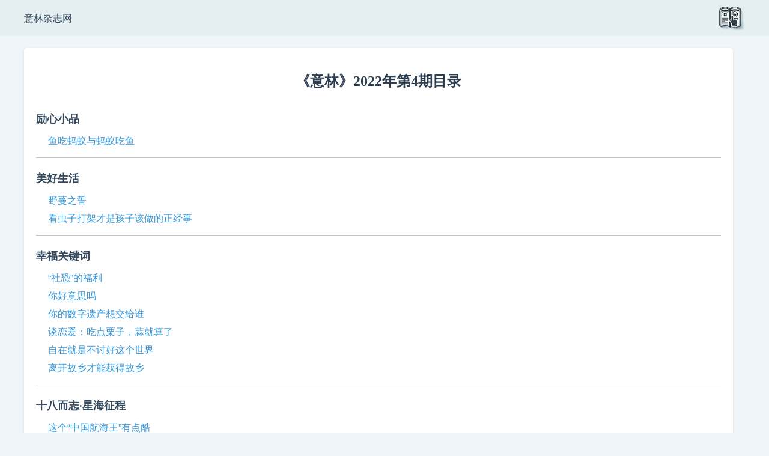

--- FILE ---
content_type: text/html
request_url: https://www.yilinzazhi.com/2022/yl20224/index.html
body_size: 3706
content:
<!DOCTYPE html PUBLIC "-//W3C//DTD XHTML 1.0 Transitional//EN" "http://www.w3.org/TR/xhtml1/DTD/xhtml1-transitional.dtd">
<html xmlns="http://www.w3.org/1999/xhtml">
<head><script src="https://dup.baidustatic.com/js/ds.js"></script>
<title>《意林》2022年第4期_意林杂志网</title>
<meta http-equiv=Content-Type content="text/html;charset=utf-8">
<meta name="keywords" content="意林2022年第4期目录,意林2022年第4期电子版" />
<meta name="description" content="《意林》2022年第4期目录,《意林》2022年第4期在线阅读" />
<link rel="stylesheet" type="text/css" href="../../assets/stylesheets/style.css" charset="utf-8" />
<meta name="viewport" content="width=device-width,initial-scale=1.0,minimum-scale=1.0;">
<script src="../../template/common/jquery.js" type="text/javascript" charset="utf-8" ></script>
<script src="../../template/common/action.js" type="text/javascript" charset="utf-8" ></script>
<script src="../../template/common/baidutongji.js" type="text/javascript" charset="utf-8" ></script>
</head>
<body>

    <div class="topnav">
        <div class="navContent clearfix">
            <div class="top-nav-info">
                <a href="https://www.yilinzazhi.com/">意林杂志网</a>

            </div>
            <a href="https://www.yilinzazhi.com/" class="logo">
                <img src="../../assets/images/logo.png" />
            </a>
        </div>
    </div>  
    
    <div class="wrap">
       <!-- 正文块 begin -->
<div class="main clearfix">
    <!-- 左侧 begin -->
    <div class="blkContainer">
        <!-- 文章内容显示 begin -->
        <div class="blkContainerSblk collectionContainer">
            <h1>《意林》2022年第4期目录</h1>
            <div class="blkContainerSblkCon">
              <div class="maglistbox">
                       
               <dl>
                            <dt><span>励心小品</span>
                            </dt><dd>
                                        <span class="maglisttitle"><a href="2022472967.html" title="鱼吃蚂蚁与蚂蚁吃鱼">鱼吃蚂蚁与蚂蚁吃鱼</a></span>
                                    </dd>
                        </dl><dl>
                            <dt><span>美好生活</span>
                            </dt><dd>
                                        <span class="maglisttitle"><a href="2022472970.html" title="野蔓之誓">野蔓之誓</a></span>
                                    </dd>
                                    <dd><a href="2022472973.html" title="看虫子打架才是孩子该做的正经事">看虫子打架才是孩子该做的正经事</a></span>
                                    </dd>
                        </dl><dl>
                            <dt><span>幸福关键词</span>
                            </dt><dd>
                                        <span class="maglisttitle"><a href="2022472976.html" title="“社恐”的福利">“社恐”的福利</a></span>
                                    </dd>
                                    <dd><a href="2022472979.html" title="你好意思吗">你好意思吗</a></span>
                                    </dd>
                                    <dd><a href="2022472981.html" title="你的数字遗产想交给谁">你的数字遗产想交给谁</a></span>
                                    </dd>
                                    <dd><a href="2022472985.html" title="谈恋爱：吃点栗子，蒜就算了">谈恋爱：吃点栗子，蒜就算了</a></span>
                                    </dd>
                                    <dd><a href="2022472987.html" title="自在就是不讨好这个世界">自在就是不讨好这个世界</a></span>
                                    </dd>
                                    <dd><a href="2022472989.html" title="离开故乡才能获得故乡">离开故乡才能获得故乡</a></span>
                                    </dd>
                        </dl><dl>
                            <dt><span>十八而志·星海征程</span>
                            </dt><dd>
                                        <span class="maglisttitle"><a href="2022472991.html" title="这个“中国航海王”有点酷">这个“中国航海王”有点酷</a></span>
                                    </dd>
                                    <dd><a href="2022472994.html" title="简称">简称</a></span>
                                    </dd>
                                    <dd><a href="2022472997.html" title="趁着年轻，我偏要勉强（节选）">趁着年轻，我偏要勉强（节选）</a></span>
                                    </dd>
                        </dl><dl>
                            <dt><span>社交锦囊</span>
                            </dt><dd>
                                        <span class="maglisttitle"><a href="2022472999.html" title="朋友圈玩家，从入门到放弃">朋友圈玩家，从入门到放弃</a></span>
                                    </dd>
                                    <dd><a href="2022473003.html" title="能说与少说">能说与少说</a></span>
                                    </dd>
                        </dl><dl>
                            <dt><span>观感风尚标</span>
                            </dt><dd>
                                        <span class="maglisttitle"><a href="2022473005.html" title="张同学的田园生活">张同学的田园生活</a></span>
                                    </dd>
                                    <dd><a href="2022473008.html" title="生活经不起围观">生活经不起围观</a></span>
                                    </dd>
                                    <dd><a href="2022473010.html" title="健身记">健身记</a></span>
                                    </dd>
                                    <dd><a href="2022473011.html" title="《意林》——我们家父子两代人的良师益友">《意林》——我们家父子两代人的良师益友</a></span>
                                    </dd>
                                    <dd><a href="2022473013.html" title="不要模仿网红视频做饭，会变得不幸">不要模仿网红视频做饭，会变得不幸</a></span>
                                    </dd>
                                    <dd><a href="2022473017.html" title="年轻人为何愿为虚拟衣服多花钱">年轻人为何愿为虚拟衣服多花钱</a></span>
                                    </dd>
                                    <dd><a href="2022473019.html" title="诀窍">诀窍</a></span>
                                    </dd>
                        </dl><dl>
                            <dt><span>世间感动</span>
                            </dt><dd>
                                        <span class="maglisttitle"><a href="2022473021.html" title="亲爱的，弟弟">亲爱的，弟弟</a></span>
                                    </dd>
                                    <dd><a href="2022473024.html" title="蜷在角落里的父亲">蜷在角落里的父亲</a></span>
                                    </dd>
                                    <dd><a href="2022473026.html" title="夫妻过招">夫妻过招</a></span>
                                    </dd>
                                    <dd><a href="2022473030.html" title="就在人间兜兜风">就在人间兜兜风</a></span>
                                    </dd>
                                    <dd><a href="2022473034.html" title="提前练习">提前练习</a></span>
                                    </dd>
                                    <dd><a href="2022473036.html" title="一个人真正的强大，从沉默寡言开始">一个人真正的强大，从沉默寡言开始</a></span>
                                    </dd>
                                    <dd><a href="2022473039.html" title="听力">听力</a></span>
                                    </dd>
                                    <dd><a href="2022473043.html" title="金庸笔下的爱情">金庸笔下的爱情</a></span>
                                    </dd>
                                    <dd><a href="2022473045.html" title="神回复">神回复</a></span>
                                    </dd>
                        </dl><dl>
                            <dt><span>百万好故事</span>
                            </dt><dd>
                                        <span class="maglisttitle"><a href="2022473048.html" title="金色虎影">金色虎影</a></span>
                                    </dd>
                                    <dd><a href="2022473050.html" title="村庄麻雀">村庄麻雀</a></span>
                                    </dd>
                                    <dd><a href="2022473053.html" title="大智若猫">大智若猫</a></span>
                                    </dd>
                                    <dd><a href="2022473054.html" title="《诗经》里的两个女邻居">《诗经》里的两个女邻居</a></span>
                                    </dd>
                                    <dd><a href="2022473055.html" title="每头鲸都是一座孤岛">每头鲸都是一座孤岛</a></span>
                                    </dd>
                                    <dd><a href="2022473057.html" title="唐僧的奢华">唐僧的奢华</a></span>
                                    </dd>
                                    <dd><a href="2022473602.html" title="拉水车的老牛">拉水车的老牛</a></span>
                                    </dd>
                        </dl><dl>
                            <dt><span>舌尖上的中华地理</span>
                            </dt><dd>
                                        <span class="maglisttitle"><a href="2022473608.html" title="愿你的生活有热汤">愿你的生活有热汤</a></span>
                                    </dd>
                                    <dd><a href="2022473609.html" title="屠龙勇士">屠龙勇士</a></span>
                                    </dd>
                                    <dd><a href="2022473610.html" title="热腾腾的人生，应当有饺子的见证">热腾腾的人生，应当有饺子的见证</a></span>
                                    </dd>
                                    <dd><a href="2022473615.html" title="学生月票">学生月票</a></span>
                                    </dd>
                                    <dd><a href="2022473620.html" title="指甲油">指甲油</a></span>
                                    </dd>
                                    <dd><a href="2022473628.html" title="年轻人的社交">年轻人的社交</a></span>
                                    </dd>
                                    <dd><a href="2022473637.html" title="为什么人们爱吃猪油渣">为什么人们爱吃猪油渣</a></span>
                                    </dd>
                        </dl><dl>
                            <dt><span>新知小识</span>
                            </dt><dd>
                                        <span class="maglisttitle"><a href="2022473642.html" title="地球每天都在“减肥”">地球每天都在“减肥”</a></span>
                                    </dd>
                                    <dd><a href="2022473649.html" title="颜料，一部另类化工史">颜料，一部另类化工史</a></span>
                                    </dd>
                        </dl><dl>
                            <dt><span>名家散文热考论坛</span>
                            </dt><dd>
                                        <span class="maglisttitle"><a href="2022473657.html" title="马兰花">马兰花</a></span>
                                    </dd>
                                    <dd><a href="2022473661.html" title="守望">守望</a></span>
                                    </dd>
                        </dl><dl>
                            <dt><span>写给时代楷模的小字条</span>
                            </dt><dd>
                                        <span class="maglisttitle"><a href="2022473666.html" title="写给时代楷模的小字条">写给时代楷模的小字条</a></span>
                                    </dd>
                        </dl><dl>
                            <dt><span>经典常读</span>
                            </dt><dd>
                                        <span class="maglisttitle"><a href="2022473670.html" title="意志力">意志力</a></span>
                                    </dd>
                                    <dd><a href="2022473677.html" title="私人订制">私人订制</a></span>
                                    </dd>
                                    <dd><a href="2022473684.html" title="自然无往而不美">自然无往而不美</a></span>
                                    </dd>
                                    <dd><a href="2022473690.html" title="不同的“家”">不同的“家”</a></span>
                                    </dd>
                                    <dd><a href="2022473695.html" title="读书是一件“好事”">读书是一件“好事”</a></span>
                                    </dd>
                        </dl><dl>
                            <dt><span>特别校园</span>
                            </dt><dd>
                                        <span class="maglisttitle"><a href="2022473702.html" title="我愿是一抹小小的淡黄">我愿是一抹小小的淡黄</a></span>
                                    </dd>
                                    <dd><a href="2022473706.html" title="老秦">老秦</a></span>
                                    </dd>
                        </dl><dl>
                            <dt><span>民间智库</span>
                            </dt><dd>
                                        <span class="maglisttitle"><a href="2022473715.html" title="摆脱内耗的纠缠">摆脱内耗的纠缠</a></span>
                                    </dd>
                                    <dd><a href="2022473723.html" title="“静”中藏个“争”字">“静”中藏个“争”字</a></span>
                                    </dd>
                                    <dd><a href="2022473728.html" title="人在低谷时，最需要被看见">人在低谷时，最需要被看见</a></span>
                                    </dd>
                                    <dd><a href="2022473734.html" title="商家比你自己更了解你">商家比你自己更了解你</a></span>
                                    </dd>
                                    <dd><a href="2022473740.html" title="架 子">架 子</a></span>
                                    </dd>
                        </dl><dl>
                            <dt><span>人文地理</span>
                            </dt><dd>
                                        <span class="maglisttitle"><a href="2022473745.html" title="幸福的羊">幸福的羊</a></span>
                                    </dd>
                                    <dd><a href="2022473753.html" title="窄街出繁华">窄街出繁华</a></span>
                                    </dd>
                                    <dd><a href="2022473764.html" title="在这里，出家是男人的必修课">在这里，出家是男人的必修课</a></span>
                                    </dd>
                        </dl><dl>
                            <dt><span>意林树洞</span>
                            </dt><dd>
                                        <span class="maglisttitle"><a href="2022473766.html" title="你在潜意识里扮演什么角色">你在潜意识里扮演什么角色</a></span>
                                    </dd>
                                    <dd><a href="2022473806.html" title="冬日八大续命美食">冬日八大续命美食</a></span>
                                    </dd>
                                    <dd><a href="2022473807.html" title="关于追星这件事">关于追星这件事</a></span>
                                    </dd>
                        </dl><dl>
                            <dt><span>意林私密嗒</span>
                            </dt><dd>
                                        <span class="maglisttitle"><a href="2022473816.html" title="爱吃，我们是认真的">爱吃，我们是认真的</a></span>
                                    </dd>
                                    <dd><a href="2022473824.html" title="许愿墙">许愿墙</a></span>
                                    </dd>
                        </dl>

              </div>

            </div>
         <div class="center">
        <!-- 广告位：yilinzazhi.com-468*60 -->
<script>
(function() {
    var s = "_" + Math.random().toString(36).slice(2);
    document.write('<div id="' + s + '"></div>');
    (window.slotbydup=window.slotbydup || []).push({
        id: '5933764',
        container: s,
        size: '468,60',
        display: 'inlay-fix'
    });
})();
</script>
         </div>
        </div>
        <!-- 文章内容显示 end -->
    </div>
    <!-- 左侧 end -->

    <!-- 右侧 end -->
    <div class="sidebar">
        
        <div class="sidebarBlock">
<div id="share">
<!-- Baidu Share BEGIN -->
<div class="back_index"><h4><a class="btn_prev" href="../yl20223/index.html">上一期</a>  <a class="btn_next" href="../yl20225/index.html">下一期</a></h4></div>
<!-- Baidu Share END -->
</div>
        </div>
        <div class="sidebarBlock center">
            <img width="270px" src="../../upload/image/2022/yl20224.jpg" />
           
        </div>
        
        <div class="rightBigAd center">
<!-- 广告位：yilinzazhi.160x600 -->
<script>
(function() {
    var s = "_" + Math.random().toString(36).slice(2);
    document.write('<div id="' + s + '"></div>');
    (window.slotbydup=window.slotbydup || []).push({
        id: '5935506',
        container: s,
        size: '160,600',
        display: 'inlay-fix'
    });
})();
</script>
        </div>
    </div>
    <!-- 右侧 end -->
</div>
<!-- 正文块 end -->
    </div>
    <div class="footer">
        <p>
            <a href="https://www.yilinzazhi.com/">意林杂志网</a>
        </p>
    </div>    

</body>
</html>

--- FILE ---
content_type: text/css
request_url: https://www.yilinzazhi.com/assets/stylesheets/style.css
body_size: 996
content:

    body {
      font-family: 'SimSun', 'STSong', serif;
      line-height: 1.6;
      color: #333;
      margin: 0;
      padding: 0;
      background-color: #f0f5f9;
    }
    .topnav, .footer {
      background-color: #e5eef1;
      padding: 10px 0;
    }
    .navContent {
      max-width: 1200px;
      margin: 0 auto;
      display: flex;
      justify-content: space-between;
      align-items: center;
      padding: 0 15px;
    }
    .top-nav-info a {
      color: #34495e;
      text-decoration: none;
    }
    .logo img {
      height: 40px;
    }
    .wrap {
      max-width: 1200px;
      margin: 20px auto;
      display: flex;
      flex-wrap: wrap;
      padding: 0 15px;
    }
    .main {
      flex: 1;
      min-width: 300px;
      margin-right: 20px;
    }
    .blkContainer {
      background-color: #fff;
      padding: 20px;
      border-radius: 5px;
      box-shadow: 0 2px 5px rgba(0,0,0,0.1);
    }
    h1 {
      color: #2c3e50;
      font-size: 24px;
      text-align: center;
      margin-bottom: 30px;
    }
    .maglistbox dl {
      margin-bottom: 20px;
      border-bottom: 1px solid #bdc3c7;
      padding-bottom: 10px;
    }
    .maglistbox dt {
      color: #34495e;
      font-size: 18px;
      font-weight: bold;
      margin-bottom: 10px;
    }
    .maglistbox dd {
      margin-left: 20px;
      margin-bottom: 5px;
    }
    .maglistbox a {
      color: #3498db;
      text-decoration: none;
      font-size: 16px;
	  font-family: "Microsoft YaHei", "simsun", "Helvetica Neue", Arial, Helvetica, sans-serif;
    }
    .maglistbox a:hover {
      text-decoration: underline;
    }
    .center {
      text-align: center;
      margin-top: 20px;
    }
    .sidebar {
      width: 300px;
    }
    .sidebarBlock {
      background-color: #fff;
      padding: 15px;
      margin-bottom: 20px;
      border-radius: 5px;
      box-shadow: 0 2px 5px rgba(0,0,0,0.1);
    }
    .back_index {
        display: flex;
        justify-content: center;
        align-items: center;
        height: 50px; /* 调整高度以适应您的需求 */
    }
	.back_index a {
        margin: 0 10px; /* 为按钮之间添加一些间距 */
    }
    .btn_prev, .btn_next {
        background-color: #3498db;
        color: #fff;
        padding: 10px 15px;
        text-decoration: none;
        border-radius: 25px;
        transition: background-color 0.3s;
        display: inline-block; /* 确保按钮大小一致 */
        min-width: 80px; /* 设置最小宽度以确保按钮大小相同 */
        text-align: center;
    }
    .btn_prev:hover, .btn_next:hover {
      background-color: #2980b9;
    }
    .footer {
      color: #34495e;
      text-align: center;
      padding: 10px 0;
      margin-top: 20px;
    }
    .footer a {
      color: #34495e;
      text-decoration: none;
    }
    @media (max-width: 768px) {
      .wrap {
        flex-direction: column;
      }
      .main {
        margin-right: 0;
        margin-bottom: 20px;
      }
      .sidebar {
        width: 100%;
      }
    }
 

--- FILE ---
content_type: application/javascript
request_url: https://www.yilinzazhi.com/template/common/baidutongji.js
body_size: 938
content:
var _hmt = _hmt || [];
(function() {
  var hm = document.createElement("script");
  hm.src = "https://hm.baidu.com/hm.js?46020bfb3065f0421b46f5e268865b1d";
  var s = document.getElementsByTagName("script")[0];
  s.parentNode.insertBefore(hm, s);
})();

// ========== 移动端浮动目录功能 ==========
document.addEventListener('DOMContentLoaded', function() {
    // 检测是否在文章页面（支持新版和旧版两种结构）
    var sidebar = document.querySelector('.article-sidebar .toc') || document.querySelector('.sidebar .menuLayer');
    if (!sidebar) return;

    // 创建浮动按钮
    var btn = document.createElement('button');
    btn.className = 'mobile-toc-btn';
    btn.innerHTML = '☰';
    btn.setAttribute('aria-label', '打开目录');
    document.body.appendChild(btn);

    // 创建遮罩层
    var overlay = document.createElement('div');
    overlay.className = 'mobile-toc-overlay';
    document.body.appendChild(overlay);

    // 创建目录面板
    var panel = document.createElement('div');
    panel.className = 'mobile-toc-panel';
    panel.innerHTML = '<div class="mobile-toc-header"><h3>本期目录</h3><button class="mobile-toc-close" aria-label="关闭目录">&times;</button></div><div class="mobile-toc-content"></div>';
    document.body.appendChild(panel);

    // 复制目录内容
    var tocContent = panel.querySelector('.mobile-toc-content');
    tocContent.innerHTML = sidebar.innerHTML;

    // 打开目录
    function openToc() {
        overlay.classList.add('active');
        panel.classList.add('active');
        document.body.style.overflow = 'hidden';
    }

    // 关闭目录
    function closeToc() {
        overlay.classList.remove('active');
        panel.classList.remove('active');
        document.body.style.overflow = '';
    }

    // 绑定事件
    btn.addEventListener('click', openToc);
    overlay.addEventListener('click', closeToc);
    panel.querySelector('.mobile-toc-close').addEventListener('click', closeToc);

    // 点击目录链接后关闭面板
    var links = tocContent.querySelectorAll('a');
    for (var i = 0; i < links.length; i++) {
        links[i].addEventListener('click', closeToc);
    }

    // ESC 键关闭
    document.addEventListener('keydown', function(e) {
        if (e.key === 'Escape') closeToc();
    });
});


--- FILE ---
content_type: application/javascript
request_url: https://www.yilinzazhi.com/template/common/action.js
body_size: 624
content:
$(document).ready(function () {
    $('.menuLayer h2').click(function () {
        var parent = $(this).parent();
        if (parent.hasClass('showList')) {
            parent.get(0).className = 'hideList';
        } else {
            parent.get(0).className = 'showList';
        }
    });

    // ========== 移动端浮动目录功能 ==========
    var sidebar = $('.sidebar .menuLayer');
    if (sidebar.length === 0) return;

    // 创建浮动按钮
    var btn = $('<button class="mobile-toc-btn" aria-label="打开目录">☰</button>');
    $('body').append(btn);

    // 创建遮罩层
    var overlay = $('<div class="mobile-toc-overlay"></div>');
    $('body').append(overlay);

    // 创建目录面板
    var panel = $('<div class="mobile-toc-panel"><div class="mobile-toc-header"><h3>本期目录</h3><button class="mobile-toc-close" aria-label="关闭目录">&times;</button></div><div class="mobile-toc-content"></div></div>');
    $('body').append(panel);

    // 复制目录内容
    panel.find('.mobile-toc-content').html(sidebar.html());

    // 打开目录
    function openToc() {
        overlay.addClass('active');
        panel.addClass('active');
        $('body').css('overflow', 'hidden');
    }

    // 关闭目录
    function closeToc() {
        overlay.removeClass('active');
        panel.removeClass('active');
        $('body').css('overflow', '');
    }

    // 绑定事件
    btn.on('click', openToc);
    overlay.on('click', closeToc);
    panel.find('.mobile-toc-close').on('click', closeToc);

    // 点击目录链接后关闭面板
    panel.find('.mobile-toc-content a').on('click', closeToc);

    // ESC 键关闭
    $(document).on('keydown', function(e) {
        if (e.key === 'Escape') closeToc();
    });
});